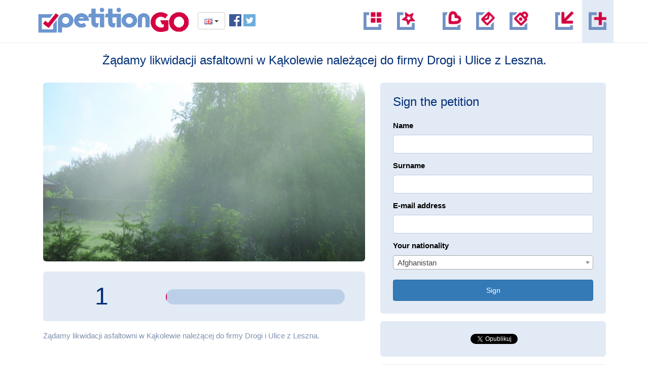

--- FILE ---
content_type: text/html; charset=UTF-8
request_url: https://petitiongo.org/en/petition/zadamy-likwidacji-asfaltowni-w-kakolewie-nalezacej
body_size: 7993
content:
<!DOCTYPE html>
<html>
	<head>
		<meta http-equiv="Content-Type" content="text/html; charset=UTF-8" />
		<meta name="robots" content="INDEX, FOLLOW">
		<meta name="GOOGLEBOT" content="INDEX, FOLLOW">
		<meta name="revisit-after" content="7 days">
        <meta name="description" content="PETITION THE WORLD!">
        <meta name="keywords" content="petition, petition go, petitions, politics, economy, society, signs">


        
        

        <link rel='stylesheet' href='https://petitiongo.org/cache/resources/ea9a8c70c970fcc02defbbc971ae0f8d.css?ver=2'>

		<script type="text/javascript">
			window.HOME = "https://petitiongo.org/";
		</script>
		<!--[if lt IE 9]><script src="https://html5shim.googlecode.com/svn/trunk/html5.js"></script><![endif]-->
		<script type="text/javascript" src="https://petitiongo.org/cache/resources/fb8bd2fff8bafede063a93ec0711d61a.js"></script>
        <link rel="icon" type="image/png" href="https://petitiongo.org/favicon.png">
        <title>PetitionGo - Żądamy likwidacji asfaltowni w Kąkolewie należącej do firmy Drogi i Ulice z Leszna.</title>
	</head>
	<body>
        
        <header>
    <div class="container">
        <div class="row">
            <div class="col-md-6 align-left">
                <a href="https://petitiongo.org/" class="logo">
                    <img src="https://petitiongo.org/app/plugins/front/resources/images/logo.png">
                </a>
                <div class="btn-group lang">
                    <button type="button" class="btn btn-default dropdown-toggle" data-toggle="dropdown" aria-haspopup="true" aria-expanded="false">
                                            <img src="https://petitiongo.org/app/plugins/admin/resources/img/flags/en.png"> <span class="caret"></span>
                                        </button>
                    <ul class="dropdown-menu">
                        <li><a href="https://petitiongo.org/en/"><img src="https://petitiongo.org/app/plugins/admin/resources/img/flags/en.png"> EN</a></li>
                        <li><a href="https://petitiongo.org/pl/"><img src="https://petitiongo.org/app/plugins/admin/resources/img/flags/pl.png"> PL</a></li>
                    </ul>

                </div>
                                <div class="social-icons">
                    <a href="https://www.facebook.com/petitiongo"><img src="https://petitiongo.org/app/plugins/front/resources/images/facebook-ico.png"></a>
                    <a href="https://twitter.com/petitiongo"><img src="https://petitiongo.org/app/plugins/front/resources/images/twitter-ico.png"></a>
                </div>

            </div>
            <div class="col-md-6 align-right">
                <ul class="menu">
                    <li><a href="https://petitiongo.org/en/petitions" class="tooltip-show" data-placement="bottom" title="All petitions"><img src="https://petitiongo.org/app/plugins/front/resources/images/icons/petitions.png"></a></li>
                    <li><a href="https://petitiongo.org/en/promoted" class="tooltip-show" data-placement="bottom" title="Promoted petitions"><img src="https://petitiongo.org/app/plugins/front/resources/images/icons/promoted-petitions.png"></a></li>
                    <li class="separator"></li>
                    <li><a href="https://petitiongo.org/en/page/donate" class="tooltip-show" data-placement="bottom" title="Donate"><img src="https://petitiongo.org/app/plugins/front/resources/images/icons/donate.png"></a></li>
                    <li><a href="https://petitiongo.org/en/page/contact" class="tooltip-show" data-placement="bottom" title="Contact"><img src="https://petitiongo.org/app/plugins/front/resources/images/icons/contact.png"></a></li>
                                            <li><a href="#loginModal" role="button" data-toggle="modal" class="tooltip-show" data-placement="bottom" title="Login"><img src="https://petitiongo.org/app/plugins/front/resources/images/icons/login.png"></a></li>
                                        <li class="separator"></li>
                    <li><a href="https://petitiongo.org/en/page/move-petition" class="tooltip-show" data-placement="bottom" title="Move petition"><img src="https://petitiongo.org/app/plugins/front/resources/images/icons/move-petition.png"></a></li>
                    <li><a href="https://petitiongo.org/en/addPetition" style="background-color: #e2eaf5" class="tooltip-show" data-placement="bottom" title="Start petition"><img src="https://petitiongo.org/app/plugins/front/resources/images/icons/add-petition.png"></a></li>
                </ul>
            </div>
        </div>
    </div>
</header>
        <div class="container petitionWhole">
        <h1 style="padding:1px">Żądamy likwidacji asfaltowni w Kąkolewie należącej do firmy Drogi i Ulice z Leszna.</h1>
    <div class="col-md-7">
        <div class="petitionContent">
            <div style="text-align: center">
                <img src="https://petitiongo.org/image/jpgcmwvhxnq/760/452/fit/original/96/jpeg/" alt="Żądamy likwidacji asfaltowni w Kąkolewie należącej do firmy Drogi i Ulice z Leszna.">
            </div>
            <div class="formBox" style="padding-bottom: 6px; padding-left: 0px; padding-right: 0px; padding-top: 15px;">
                <div class="container-fluid">
                    <div class="col-md-4">
                        <div class="counter" style="background-color: transparent; margin-top: -20px;">
                            <div id="signsCount">1</div>
                            <script>
                                
                                    $( document ).ready(function() {
                                        var signsCounter = document.querySelector('#signsCount');
                                        var numAnim = new CountUp("signsCount", 0, 1);
                                        numAnim.start();

                                        setInterval(function(){
                                            if (signsCounter.offsetTop + signsCounter.offsetHeight > document.documentElement.scrollTop) {
                                                loadAjax('https://petitiongo.org/en/ajax/info/signsmore/434/','',function(response){
                                                    var respo = jQuery.parseJSON(response);
                                                    numAnim.update(respo.count);
                                                    $(respo.lastsigns).hide().prependTo("#liveBox").slideDown("normal");
                                                });
                                            }
                                        }, 10000);
                                    });
                                
                            </script>
                        </div>
                    </div>
                    <div class="col-md-8">
                        <div class="progress progress-big" style="margin-top:20px; margin-bottom: -10px;">
                                                        <div class="progress-bar progress-bar-danger" role="progressbar" aria-valuenow="0.8" aria-valuemin="0" aria-valuemax="100" style="width: 0.8%;">
                                                            </div>
                        </div>
                    </div>
                </div>

            </div>
            
            <div class="content">Żądamy likwidacji asfaltowni w Kąkolewie należącej do firmy Drogi i Ulice z Leszna.</div>
        </div>
    </div>
    <div class="col-md-5">
        <div class="formBox" style="margin-top:20px;">
                            <h2>Sign the petition</h2>
                <form action='https://petitiongo.org/en/petition/zadamy-likwidacji-asfaltowni-w-kakolewie-nalezacej?mn=admin.message.error' enctype='multipart/form-data' method='POST' class='' id='sign'  ><fieldset><div class='control-group '><label class='control-label'>Name</label>
                <div class='controls'>
                    <input type='text' name='name' value='' class='required  '   >
                    
                </div></div><div class='control-group '><label class='control-label'>Surname</label>
                <div class='controls'>
                    <input type='text' name='sourname' value='' class='required  '   >
                    
                </div></div><div class='control-group '><label class='control-label'>E-mail address</label>
                <div class='controls'>
                    <input type='email' name='email' value='' class='required email  '   >
                    
                </div></div><div class='control-group '><label class='control-label'>Your nationality</label>
                <div class='controls'>
                    <select name='country'    >
                        <option value='AF' selected>Afghanistan</option><option value='AL' >Albania</option><option value='DZ' >Algeria</option><option value='AS' >American Samoa</option><option value='AD' >Andorra</option><option value='AO' >Angola</option><option value='AI' >Anguilla</option><option value='AQ' >Antarctica</option><option value='AG' >Antigua And Barbuda</option><option value='AR' >Argentina</option><option value='AM' >Armenia</option><option value='AW' >Aruba</option><option value='AU' >Australia</option><option value='AT' >Austria</option><option value='AZ' >Azerbaijan</option><option value='BS' >Bahamas</option><option value='BH' >Bahrain</option><option value='BD' >Bangladesh</option><option value='BB' >Barbados</option><option value='BY' >Belarus</option><option value='BE' >Belgium</option><option value='BZ' >Belize</option><option value='BJ' >Benin</option><option value='BM' >Bermuda</option><option value='BT' >Bhutan</option><option value='BO' >Bolivia</option><option value='BA' >Bosnia And Herzegovina</option><option value='BW' >Botswana</option><option value='BV' >Bouvet Island</option><option value='BR' >Brazil</option><option value='IO' >British Indian Ocean Territory</option><option value='BN' >Brunei</option><option value='BG' >Bulgaria</option><option value='BF' >Burkina Faso</option><option value='BI' >Burundi</option><option value='KH' >Cambodia</option><option value='CM' >Cameroon</option><option value='CA' >Canada</option><option value='CV' >Cape Verde</option><option value='KY' >Cayman Islands</option><option value='CF' >Central African Republic</option><option value='TD' >Chad</option><option value='CL' >Chile</option><option value='CN' >China</option><option value='CX' >Christmas Island</option><option value='CC' >Cocos (Keeling) Islands</option><option value='CO' >Columbia</option><option value='KM' >Comoros</option><option value='CG' >Congo</option><option value='CK' >Cook Islands</option><option value='CR' >Costa Rica</option><option value='CI' >Cote D'Ivorie (Ivory Coast)</option><option value='HR' >Croatia (Hrvatska)</option><option value='CU' >Cuba</option><option value='CY' >Cyprus</option><option value='CZ' >Czech Republic</option><option value='CD' >Democratic Republic Of Congo (Zaire)</option><option value='DK' >Denmark</option><option value='DJ' >Djibouti</option><option value='DM' >Dominica</option><option value='DO' >Dominican Republic</option><option value='TP' >East Timor</option><option value='EC' >Ecuador</option><option value='EG' >Egypt</option><option value='SV' >El Salvador</option><option value='GQ' >Equatorial Guinea</option><option value='ER' >Eritrea</option><option value='EE' >Estonia</option><option value='ET' >Ethiopia</option><option value='FK' >Falkland Islands (Malvinas)</option><option value='FO' >Faroe Islands</option><option value='FJ' >Fiji</option><option value='FI' >Finland</option><option value='FR' >France</option><option value='FX' >France, Metropolitan</option><option value='GF' >French Guinea</option><option value='PF' >French Polynesia</option><option value='TF' >French Southern Territories</option><option value='GA' >Gabon</option><option value='GM' >Gambia</option><option value='GE' >Georgia</option><option value='DE' >Germany</option><option value='GH' >Ghana</option><option value='GI' >Gibraltar</option><option value='GR' >Greece</option><option value='GL' >Greenland</option><option value='GD' >Grenada</option><option value='GP' >Guadeloupe</option><option value='GU' >Guam</option><option value='GT' >Guatemala</option><option value='GN' >Guinea</option><option value='GW' >Guinea-Bissau</option><option value='GY' >Guyana</option><option value='HT' >Haiti</option><option value='HM' >Heard And McDonald Islands</option><option value='HN' >Honduras</option><option value='HK' >Hong Kong</option><option value='HU' >Hungary</option><option value='IS' >Iceland</option><option value='IN' >India</option><option value='ID' >Indonesia</option><option value='IR' >Iran</option><option value='IQ' >Iraq</option><option value='IE' >Ireland</option><option value='IL' >Israel</option><option value='IT' >Italy</option><option value='JM' >Jamaica</option><option value='JP' >Japan</option><option value='JO' >Jordan</option><option value='KZ' >Kazakhstan</option><option value='KE' >Kenya</option><option value='KI' >Kiribati</option><option value='KW' >Kuwait</option><option value='KG' >Kyrgyzstan</option><option value='LA' >Laos</option><option value='LV' >Latvia</option><option value='LB' >Lebanon</option><option value='LS' >Lesotho</option><option value='LR' >Liberia</option><option value='LY' >Libya</option><option value='LI' >Liechtenstein</option><option value='LT' >Lithuania</option><option value='LU' >Luxembourg</option><option value='MO' >Macau</option><option value='MK' >Macedonia</option><option value='MG' >Madagascar</option><option value='MW' >Malawi</option><option value='MY' >Malaysia</option><option value='MV' >Maldives</option><option value='ML' >Mali</option><option value='MT' >Malta</option><option value='MH' >Marshall Islands</option><option value='MQ' >Martinique</option><option value='MR' >Mauritania</option><option value='MU' >Mauritius</option><option value='YT' >Mayotte</option><option value='MX' >Mexico</option><option value='FM' >Micronesia</option><option value='MD' >Moldova</option><option value='MC' >Monaco</option><option value='MN' >Mongolia</option><option value='MS' >Montserrat</option><option value='MA' >Morocco</option><option value='MZ' >Mozambique</option><option value='MM' >Myanmar (Burma)</option><option value='NA' >Namibia</option><option value='NR' >Nauru</option><option value='NP' >Nepal</option><option value='NL' >Netherlands</option><option value='AN' >Netherlands Antilles</option><option value='NC' >New Caledonia</option><option value='NZ' >New Zealand</option><option value='NI' >Nicaragua</option><option value='NE' >Niger</option><option value='NG' >Nigeria</option><option value='NU' >Niue</option><option value='NF' >Norfolk Island</option><option value='KP' >North Korea</option><option value='MP' >Northern Mariana Islands</option><option value='NO' >Norway</option><option value='OM' >Oman</option><option value='PK' >Pakistan</option><option value='PW' >Palau</option><option value='PA' >Panama</option><option value='PG' >Papua New Guinea</option><option value='PY' >Paraguay</option><option value='PE' >Peru</option><option value='PH' >Philippines</option><option value='PN' >Pitcairn</option><option value='PL' >Poland</option><option value='PT' >Portugal</option><option value='PR' >Puerto Rico</option><option value='QA' >Qatar</option><option value='RE' >Reunion</option><option value='RO' >Romania</option><option value='RU' >Russia</option><option value='RW' >Rwanda</option><option value='SH' >Saint Helena</option><option value='KN' >Saint Kitts And Nevis</option><option value='LC' >Saint Lucia</option><option value='PM' >Saint Pierre And Miquelon</option><option value='VC' >Saint Vincent And The Grenadines</option><option value='SM' >San Marino</option><option value='ST' >Sao Tome And Principe</option><option value='SA' >Saudi Arabia</option><option value='SN' >Senegal</option><option value='SC' >Seychelles</option><option value='SL' >Sierra Leone</option><option value='SG' >Singapore</option><option value='SK' >Slovak Republic</option><option value='SI' >Slovenia</option><option value='SB' >Solomon Islands</option><option value='SO' >Somalia</option><option value='ZA' >South Africa</option><option value='GS' >South Georgia And South Sandwich Islands</option><option value='KR' >South Korea</option><option value='ES' >Spain</option><option value='LK' >Sri Lanka</option><option value='SD' >Sudan</option><option value='SR' >Suriname</option><option value='SJ' >Svalbard And Jan Mayen</option><option value='SZ' >Swaziland</option><option value='SE' >Sweden</option><option value='CH' >Switzerland</option><option value='SY' >Syria</option><option value='TW' >Taiwan</option><option value='TJ' >Tajikistan</option><option value='TZ' >Tanzania</option><option value='TH' >Thailand</option><option value='TG' >Togo</option><option value='TK' >Tokelau</option><option value='TO' >Tonga</option><option value='TT' >Trinidad And Tobago</option><option value='TN' >Tunisia</option><option value='TR' >Turkey</option><option value='TM' >Turkmenistan</option><option value='TC' >Turks And Caicos Islands</option><option value='TV' >Tuvalu</option><option value='UG' >Uganda</option><option value='UA' >Ukraine</option><option value='AE' >United Arab Emirates</option><option value='UK' >United Kingdom</option><option value='US' >United States</option><option value='UM' >United States Minor Outlying Islands</option><option value='UY' >Uruguay</option><option value='UZ' >Uzbekistan</option><option value='VU' >Vanuatu</option><option value='VA' >Vatican City (Holy See)</option><option value='VE' >Venezuela</option><option value='VN' >Vietnam</option><option value='VG' >Virgin Islands (British)</option><option value='VI' >Virgin Islands (US)</option><option value='WF' >Wallis And Futuna Islands</option><option value='EH' >Western Sahara</option><option value='WS' >Western Samoa</option><option value='YE' >Yemen</option><option value='YU' >Yugoslavia</option><option value='ZM' >Zambia</option><option value='ZW' >Zimbabwe</option>
                    </select>
                    
                </div>
                </div><div class='form-actions'><input type='hidden' name='form_key' value='sign'><button type='submit' class='btn btn-primary' >Sign</button></div></fieldset></form>
                <script>
                $('#sign').validate();
                </script>
            
                    </div>
        <div class="formBox align-center" style="padding-top: 15px;">
            <div id="fb-root"></div>
            
            <script>(function(d, s, id) {
                    var js, fjs = d.getElementsByTagName(s)[0];
                    if (d.getElementById(id)) return;
                    js = d.createElement(s); js.id = id;
                    js.src = "//connect.facebook.net/pl_PL/sdk.js#xfbml=1&version=v2.0";
                    fjs.parentNode.insertBefore(js, fjs);
                }(document, 'script', 'facebook-jssdk'));</script>
            <script>!function(d,s,id){var js,fjs=d.getElementsByTagName(s)[0],p=/^http:/.test(d.location)?'http':'https';if(!d.getElementById(id)){js=d.createElement(s);js.id=id;js.src=p+'://platform.twitter.com/widgets.js';fjs.parentNode.insertBefore(js,fjs);}}(document, 'script', 'twitter-wjs');</script>
            

            <div style="display: inline-block; ">
                <div class="fb-like" data-href="https://petitiongo.org/en/petition/zadamy-likwidacji-asfaltowni-w-kakolewie-nalezacej" data-layout="button_count" data-action="like" data-show-faces="false" data-share="true"></div>
            </div>
            <div style="display: inline-block;">
                <a href="https://twitter.com/share" class="twitter-share-button"  data-lang="pl">Tweetnij</a>
            </div>
        </div>

        <div class="formBox" style="overflow: hidden; max-height: 360px;">
                        <div class="liveBox" id="liveBox">
                                    
<a href="https://petitiongo.org/en/petition/zadamy-likwidacji-asfaltowni-w-kakolewie-nalezacej" class="signBox">
                        <img src="https://petitiongo.org/app/plugins/front/resources/images/flags/pl.png" class="flag">
                <div class="name">Izabela</div>
    <div class="date"><span class="silver"><span class="label label-default">2714 d</span></span> </div>

    <div class="petitionTitle">Żądamy likwidacji asfaltowni w...</div>
    <img src="https://petitiongo.org/app/plugins/front/resources/images/icons/logo-dark.png" class="signMark">
</a>

                            </div>
        </div>

        <div class="formBox">
            <h2>Why is this important</h2>
            <div class="destination">Petition to: <strong>WIOŚ, Prezydent Miasta Leszna, Starostwo w Lesznie, Burmistrz Miasta i Gminy Osieczna</strong></div>
            <div class="petitionContent"><i>"Wszyscy wiemy, że taka instalacja w ogóle nie powinna w Kąkolewie istnieć. Działanie instalacji powoduje przedostawanie się poza teren firmy katastrofalnych ilości czarnego pyłu i piachu. Takie postępowanie przekracza granice, poza którymi działania te przestają być uprawnieniem wynikającym z własności, a stają się działaniem bezprawnym. To nie ważne, że ta firma posiada pozwolenie na wprowadzanie pyłów i gazów do powietrza. Wszystkie te zanieczyszczenia muszą pozostać w granicach działki, na której odbywa się taka działalność. Ponadto, WIOŚ już dwukrotnie stwierdził przekroczenia norm hałasu. W perspektywie są jedynie zmiany na gorsze. W naszej ocenie, każdego z mieszkańców, tak intensywna  i destrukcyjna działalność wykracza poza przeciętną miarę i jest dla nas KOSZMAREM, który zakłóca nasze prawo do korzystania z nieruchomości. Kilka razy dziennie z komina asfaltowni wydobywa się potężna chmura pyłu, piachu i potwornego smrodu. Wszystko to leci kilkaset metrów, osiadając na wszystkim. Nie sposób przebywać pod gołym niebem w tym czasie. Piach dostaje się do oczu i ust. Potworny smród czuć przez cały dzień, nawet w nocy.
Ze składowanych tuż przy granicy terenu firmy hałd kruszywa unoszą się przy najmniejszym wietrze tumany pyłu. Dodatkowo coraz częstsze transporty podnoszą niewyobrażalne ilości pyłu. O ile dekadę wstecz te hałdy były przykrywane, to dziś plandeki leżą przywalone ziemią. Transporty generują niewyobrażalny huk podczas rozładunku i odbywają się o każdej porze dnia, również w nocy, bez najmniejszego szacunku dla mieszkańców.
Mieszkańcy już w latach siedemdziesiątych protestowali przeciwko asfaltowni. Nie ma znaczenia i nie jest prawdą, że ta asfaltownia istniała zanim mieszkańcy się osiedlili. Czy ktokolwiek z nas parkuje swój samochód na działce sąsiada, albo wyrzuca śmieci za płot do sąsiada tylko dlatego, że postępował tak zanim się sąsiad wybudował? Tak odbieramy działalność asfaltowni - wyrzucanie odpadów na działki sąsiadów. Tak ekspansywna działalność jest wysoce niebezpieczna dla zdrowia i życia mieszkańców całej wsi.
Totalnie lekceważący stosunek do mieszkańców nie może dłużej pozostać bez naszej stanowczej reakcji. Czekaliśmy dotąd wystarczająco długo, aż coś się w tej sprawie zmieni.
Nie możemy się zgodzić na dopłacanie naszym zdrowiem do czyjegoś toksycznego biznesu. "</i></div>
        </div>
    </div>
</div>

        <footer>
    <ul class="menu">
        <li><a href="https://petitiongo.org/en/petitions">Petitions</a></li>
        <li><a href="https://petitiongo.org/en/promoted">Promoted</a></li>
        <li><a href="https://petitiongo.org/en/page/donate">Donate</a></li>
        <li><a href="https://petitiongo.org/en/page/contact">Contact</a></li>
        <li><a href="#loginModal" role="button" data-toggle="modal">Registration</a></li>
        <li><a href="https://petitiongo.org/en/page/move-petition">Move petition</a></li>
        <li><a href="https://petitiongo.org/en/addPetition">Start petition</a></li>
    </ul>
</footer>


        <div id="registerModal" class="modal zoomin" tabindex="-1" role="dialog" aria-labelledby="registerLabel" aria-hidden="true">
    <div class="modal-dialog modal-smaller">
        <div class="modal-content">
            <div class="modal-header">
                <button type="button" class="close" data-dismiss="modal" aria-hidden="true">×</button>
                <h3 id="registerLabel"><i class="icon-user-follow red"></i> Create account</h3>
            </div>
            <div class="modal-body">
                <form id="registerForm" onsubmit="register();return false">
                    <div class="form-group">
                        <label>E-mail address</label>
                        <input type="email" class="form-control" id="registerEmail" placeholder="e-mail">
                    </div>
                    <div class="form-group">
                        <label>Password</label>
                        <input type="password" class="form-control" id="registerPassword" placeholder="Password">
                    </div>

                    
                    <button type="submit" class="btn btn-default">Create account</button>
                    <div class="terms-line silver">
                        By clicking this button you accept terms and conditions PetitionGO <a href="https://petitiongo.org/en/page/terms">Terms of Service</a>
                    </div>
                </form>

                <div id="registerError" class="modalError" style="display: none;">
                    <h3>Register error</h3>
                    <h4 id="errorMessage"></h4>
                </div>

                <div id="registerSuccess" style="display: none;">
                    <h3>Activate your account</h3>
                    <h4>Check e-mail and activate account</h4>
                </div>

                <div class="spinner" id="registerSpinner" style="display: none;"></div>
            </div>
        </div>
    </div>
</div>

<script>
    function register(){
        $('#registerForm').fadeOut('fast',function(){
            $('#registerSpinner').fadeIn('fast');
        });

        var userData = {
            email : $('#registerEmail').val(),
            password : $('#registerPassword').val()
        };

        loadAjax('https://petitiongo.org/en/ajax/register/addUser/',userData,function(response){
            setTimeout(function(){
                $('#registerSpinner').fadeOut('fast');
                if(response=='success'){
                    window.location.replace('https://petitiongo.org/');
                }else{
                    $('#errorMessage').html(response);
                    $('#registerError').fadeIn('fast');

                    setTimeout(function(){
                        $('#registerError').fadeOut('fast',function(){
                            $('#registerForm').fadeIn('fast');
                        });
                    }, 3000);
                }
            },1000);
        });
    }
</script>

        <div id="loginModal" class="modal zoomin" tabindex="-1" role="dialog" aria-labelledby="loginLabel" aria-hidden="true">
    <div class="modal-dialog modal-smaller">
        <div class="modal-content">
            <div class="modal-header">
                <button type="button" class="close" data-dismiss="modal" aria-hidden="true">×</button>
                <h3 id="registerLabel"><i class="icon-user-follow red"></i> Login PetitionGO</h3>
            </div>
            <div class="modal-body">
                <form id="loginForm" onsubmit="login();return false">
                    <div class="form-group">
                        <label>E-mail address</label>
                        <input type="email" class="form-control" id="loginEmail" placeholder="Email">
                    </div>
                    <div class="form-group">
                        <label>Password</label>
                        <input type="password" class="form-control" id="loginPassword" placeholder="Password">
                    </div>
                    <button type="submit" class="btn btn-default" onclick="login()">Login</button>
                    <a href="#registerModal" role="button" data-toggle="modal" onclick="$('#loginModal').modal('hide');" class="btn btn-primary">Register</a>
                    <a href="https://petitiongo.org/en/page/reset-password" class="btn btn-default">Reset password</a>
                </form>
                <div id="loginError" class="modalError" style="display: none;">
                    <h3>Login error</h3>
                    <h4 id="loginErrorMessage"></h4>
                </div>
                <div class="spinner" id="loginSpinner" style="display: none;"></div>
            </div>
        </div>
    </div>
</div>

<script>
    function login(){
        $('#loginForm').fadeOut('fast',function(){
            $('#loginSpinner').fadeIn('fast');
        });

        var userData = {
            email : $('#loginEmail').val(),
            password : $('#loginPassword').val()
        };

        loadAjax('https://petitiongo.org/en/ajax/login/loginUser/',userData,function(response){
            setTimeout(function(){
                $('#loginSpinner').fadeOut('fast');
                if(response=='success'){
                    window.location.replace('https://petitiongo.org/');
                }else{
                    $('#loginErrorMessage').html(response);
                    $('#loginError').fadeIn('fast');

                    setTimeout(function(){
                        $('#loginError').fadeOut('fast',function(){
                            $('#loginForm').fadeIn('fast');
                        });
                    }, 3000);
                }
            },1000);
        });
    }
</script>


        
            <script>
                (function(i,s,o,g,r,a,m){i['GoogleAnalyticsObject']=r;i[r]=i[r]||function(){
                            (i[r].q=i[r].q||[]).push(arguments)},i[r].l=1*new Date();a=s.createElement(o),
                        m=s.getElementsByTagName(o)[0];a.async=1;a.src=g;m.parentNode.insertBefore(a,m)
                })(window,document,'script','https://www.google-analytics.com/analytics.js','ga');

                ga('create', 'UA-76541278-1', 'auto');
                ga('send', 'pageview');

            </script>
        
	<script defer src="https://static.cloudflareinsights.com/beacon.min.js/vcd15cbe7772f49c399c6a5babf22c1241717689176015" integrity="sha512-ZpsOmlRQV6y907TI0dKBHq9Md29nnaEIPlkf84rnaERnq6zvWvPUqr2ft8M1aS28oN72PdrCzSjY4U6VaAw1EQ==" data-cf-beacon='{"version":"2024.11.0","token":"874a9dd6ff7c4b71aa8c0fff4e5f46cf","r":1,"server_timing":{"name":{"cfCacheStatus":true,"cfEdge":true,"cfExtPri":true,"cfL4":true,"cfOrigin":true,"cfSpeedBrain":true},"location_startswith":null}}' crossorigin="anonymous"></script>
</body>
</html>
